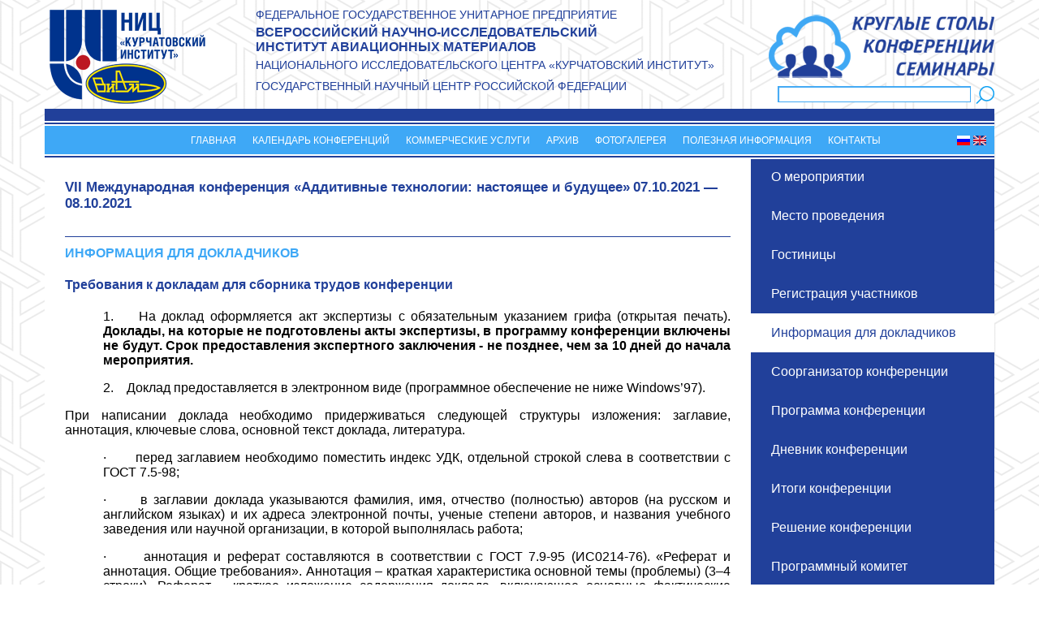

--- FILE ---
content_type: text/html; charset=utf-8
request_url: https://conf.viam.ru/conf/344/speakers
body_size: 7621
content:
<!DOCTYPE html PUBLIC "-//W3C//DTD XHTML+RDFa 1.0//EN"
  "http://www.w3.org/MarkUp/DTD/xhtml-rdfa-1.dtd">
<html xmlns="http://www.w3.org/1999/xhtml" xml:lang="ru" version="XHTML+RDFa 1.0" dir="ltr"
  xmlns:content="http://purl.org/rss/1.0/modules/content/"
  xmlns:dc="http://purl.org/dc/terms/"
  xmlns:foaf="http://xmlns.com/foaf/0.1/"
  xmlns:og="http://ogp.me/ns#"
  xmlns:rdfs="http://www.w3.org/2000/01/rdf-schema#"
  xmlns:sioc="http://rdfs.org/sioc/ns#"
  xmlns:sioct="http://rdfs.org/sioc/types#"
  xmlns:skos="http://www.w3.org/2004/02/skos/core#"
  xmlns:xsd="http://www.w3.org/2001/XMLSchema#">

<head profile="http://www.w3.org/1999/xhtml/vocab">
  <meta http-equiv="Content-Type" content="text/html; charset=utf-8" />
<meta name="Generator" content="Drupal 7 (http://drupal.org)" />
<meta name="viewport" content="initial-scale=1.0, width=device-width" />
<link rel="shortcut icon" href="https://conf.viam.ru/sites/all/themes/conf/favicon.ico" type="image/vnd.microsoft.icon" />
  <title>Конференции, круглые столы, семинары. ВИАМ</title>
  <link type="text/css" rel="stylesheet" href="https://conf.viam.ru/sites/default/files/css/css_xE-rWrJf-fncB6ztZfd2huxqgxu4WO-qwma6Xer30m4.css" media="all" />
<link type="text/css" rel="stylesheet" href="https://conf.viam.ru/sites/default/files/css/css_oxEKtbBVVcI_KEerobEBTHhrBQELn6LJij9F7MqK74E.css" media="all" />
<link type="text/css" rel="stylesheet" href="https://conf.viam.ru/sites/default/files/css/css_Kwa0UDz4gWMoLxZZ6_LyNA2SBh8u5CnKedaVrxsr7mM.css" media="all" />
<link type="text/css" rel="stylesheet" href="https://conf.viam.ru/sites/default/files/css/css_R_eh_NSPGhqZVlUajhoq4U2Nuziw6-azHe6dTxiZN60.css" media="all" />
<link type="text/css" rel="stylesheet" href="https://conf.viam.ru/sites/default/files/css/css_ruVgK4as3Orc_IFW35TmQC3HH9Rx2rk89HvrkWrp7C0.css" media="(max-width: 1000px)" />
  <script type="text/javascript" src="https://conf.viam.ru/sites/default/files/js/js_YD9ro0PAqY25gGWrTki6TjRUG8TdokmmxjfqpNNfzVU.js"></script>
<script type="text/javascript" src="https://conf.viam.ru/sites/default/files/js/js_onbE0n0cQY6KTDQtHO_E27UBymFC-RuqypZZ6Zxez-o.js"></script>
<script type="text/javascript" src="https://conf.viam.ru/sites/default/files/js/js_R9UbiVw2xuTUI0GZoaqMDOdX0lrZtgX-ono8RVOUEVc.js"></script>
<script type="text/javascript" src="https://conf.viam.ru/sites/default/files/js/js_0lQ7dUtFGWcclNEuljgeNPOQS4bn91GUqkCZ4Rx8r5Q.js"></script>
<script type="text/javascript" src="https://conf.viam.ru/sites/default/files/js/js_GhCrbpwq1VVPfv_isnyFvK1fJlU6JZmthpWam52k9co.js"></script>
<script type="text/javascript">
<!--//--><![CDATA[//><!--
jQuery.extend(Drupal.settings, {"basePath":"\/","pathPrefix":"","setHasJsCookie":0,"ajaxPageState":{"theme":"conf","theme_token":"pKGAeW12V9_TozrS9whM2Z5bnsVz86hizErDxqn6_ig","js":{"misc\/jquery.js":1,"misc\/jquery-extend-3.4.0.js":1,"misc\/jquery-html-prefilter-3.5.0-backport.js":1,"misc\/jquery.once.js":1,"misc\/drupal.js":1,"misc\/form-single-submit.js":1,"sites\/all\/modules\/admin_menu\/admin_devel\/admin_devel.js":1,"public:\/\/languages\/ru_6Zlfbq5oGHcZsLWJyAPOudOYVDS8EDhsaFIHR5XCmDQ.js":1,"sites\/all\/themes\/conf\/js\/jquery-1.11.1.js":1,"sites\/all\/themes\/conf\/js\/jquery.jcarousellite.min.js":1,"sites\/all\/themes\/conf\/js\/fancybox\/jquery.fancybox.min.js":1,"sites\/all\/themes\/conf\/js\/fancybox_settings2.js":1,"sites\/all\/themes\/conf\/js\/script.js":1,"sites\/all\/themes\/conf\/js\/script_mob.js":1},"css":{"modules\/system\/system.base.css":1,"modules\/system\/system.menus.css":1,"modules\/system\/system.messages.css":1,"modules\/system\/system.theme.css":1,"sites\/all\/modules\/calendar\/css\/calendar_multiday.css":1,"modules\/field\/theme\/field.css":1,"modules\/node\/node.css":1,"modules\/search\/search.css":1,"modules\/user\/user.css":1,"sites\/all\/modules\/views\/css\/views.css":1,"sites\/all\/modules\/ckeditor\/css\/ckeditor.css":1,"sites\/all\/modules\/ctools\/css\/ctools.css":1,"modules\/locale\/locale.css":1,"sites\/all\/themes\/conf\/css\/style.css":1,"sites\/all\/themes\/conf\/js\/fancybox\/jquery.fancybox.min.css":1,"sites\/all\/themes\/conf\/css\/style_mob.css":1}},"urlIsAjaxTrusted":{"\/conf\/344\/speakers":true}});
//--><!]]>
</script>
</head>
<body class="html not-front not-logged-in no-sidebars page-conf page-conf- page-conf-344 page-conf-speakers i18n-ru" >
  <div id="skip-link">
    <a href="#main-content" class="element-invisible element-focusable">Перейти к основному содержанию</a>
  </div>
    <!--[if lt IE 9]>
<link href="/sites/all/themes/conf/css/style_ie.css" rel="stylesheet" type="text/css" /> 

<![endif]-->


<div id="main">

<div id="header">
   
    <div id="logoviam"><a href="http://viam.ru">
	<!--<img src="/sites/all/themes/conf/img/viam.png" />-->
	<img src="/sites/all/themes/conf/img/viam_nits_logo1.png" />
	</a></div>
	
	<div id="sitename">
        
            <!--<span class="fgup">ФЕДЕРАЛЬНОЕ ГОСУДАРСТВЕННОЕ УНИТАРНОЕ ПРЕДПРИЯТИЕ</span>
    		<div>ВСЕРОССИЙСКИЙ НАУЧНО-ИССЛЕДОВАТЕЛЬСКИЙ <br>ИНСТИТУТ
    		 АВИАЦИОННЫХ МАТЕРИАЛОВ</div>
  			<span class="fgup">ГОСУДАРСТВЕННЫЙ НАУЧНЫЙ ЦЕНТР РОССИЙСКОЙ ФЕДЕРАЦИИ</span>-->
			
			<div class=t-fgup>ФЕДЕРАЛЬНОЕ ГОСУДАРСТВЕННОЕ УНИТАРНОЕ ПРЕДПРИЯТИЕ</div>
			<div class=t-viam>ВСЕРОССИЙСКИЙ НАУЧНО-ИССЛЕДОВАТЕЛЬСКИЙ <br/>ИНСТИТУТ АВИАЦИОННЫХ МАТЕРИАЛОВ</div>
			<div class=t-kurchatov>НАЦИОНАЛЬНОГО ИССЛЕДОВАТЕЛЬСКОГО ЦЕНТРА «КУРЧАТОВСКИЙ ИНСТИТУТ»</div>
			<div class=t-gnc>ГОСУДАРСТВЕННЫЙ НАУЧНЫЙ ЦЕНТР РОССИЙСКОЙ ФЕДЕРАЦИИ</div>
			
        
		
		    
	</div>
    <div id="logoconf">
        <a href="/">
                            <img id="logo_viam" src="/sites/all/themes/conf/img/conf.png" />
                        </a>
      <div class="region region-search">
    <div id="block-search-form" class="block block-search">

    
  <div class="content">
    <form action="/conf/344/speakers" method="post" id="search-block-form" accept-charset="UTF-8"><div><div class="container-inline">
      <h2 class="element-invisible">Форма поиска</h2>
    <div class="form-item form-type-textfield form-item-search-block-form">
  <label class="element-invisible" for="edit-search-block-form--2">Поиск </label>
 <input title="Введите ключевые слова для поиска." type="text" id="edit-search-block-form--2" name="search_block_form" value="" size="15" maxlength="128" class="form-text" />
</div>
<div class="form-actions form-wrapper" id="edit-actions"><input type="submit" id="edit-submit" name="op" value="Поиск" class="form-submit" /></div><input type="hidden" name="form_build_id" value="form-rREHwYDh-ZxKw75MwJ66CAQ9w5bHFVlGgpBVN5gc23g" />
<input type="hidden" name="form_id" value="search_block_form" />
</div>
</div></form>  </div>
</div>
  </div>
   
</div>   
   
</div>


<div id="menu">
    <div class="p1"></div>
    <div class="p2">
          <div class="region region-menu">
    <div id="block-locale-language" class="block block-locale">

    
  <div class="content">
    <ul class="language-switcher-locale-url"><li class="ru first active"><a href="/conf/344/speakers" class="language-link active" xml:lang="ru"><img class="language-icon" typeof="foaf:Image" src="https://conf.viam.ru/sites/all/modules/languageicons/flags/ru.png" width="16" height="12" alt="Русский" title="Русский" /></a></li>
<li class="en last"><a href="/en/conf/358/speakers" class="language-link" xml:lang="en"><img class="language-icon" typeof="foaf:Image" src="https://conf.viam.ru/sites/all/modules/languageicons/flags/en.png" width="16" height="12" alt="English" title="English" /></a></li>
</ul>  </div>
</div>
<div id="block-system-main-menu" class="block block-system block-menu">

    
  <div class="content">
    <ul class="menu"><li class="first leaf"><a href="/" title="">Главная</a></li>
<li class="leaf"><a href="/calendar" title="">Календарь конференций</a></li>
<li class="leaf"><a href="/commercial">Коммерческие услуги</a></li>
<li class="leaf"><a href="/archive" title="">Архив</a></li>
<li class="leaf"><a href="/photo" title="">Фотогалерея</a></li>
<li class="expanded"><a href="/proceedings" title="">Полезная информация</a><ul class="menu"><li class="first last leaf"><a href="/proceedings" title="">Сборники трудов</a></li>
</ul></li>
<li class="last leaf"><a href="/contacts" title="">Контакты</a></li>
</ul>  </div>
</div>
  </div>
    </div>
    <div class="p3"></div>
    <div class="p2"></div>
</div>

<div id="sidebar">
     <div class="region region-menu-right">
    <div id="block-block-2" class="block block-block">

    
  <div class="content">
    <div class="view-conf-menu"><div><a href="/conf/344" >О мероприятии</a></div><div><a href="/conf/344/address" >Место проведения</a></div><div><a href="/conf/344/hotels" >Гостиницы</a></div><div><a href="/conf/344/form" >Регистрация участников</a></div><div><a href="/conf/344/speakers" class="active">Информация для докладчиков</a></div></div>  </div>
</div>
<div id="block-views-conf-menu-block" class="block block-views">

    
  <div class="content">
    <div class="view view-conf-menu view-id-conf_menu view-display-id-block view-dom-id-83f3cd9ee51b666d1d5e2f1a0e069464">
        
  
  
      <div class="view-content">
        <div class="menu-conf">
      
          <a href="/conf/344/1348">Соорганизатор конференции</a>    </div>
  <div class="menu-conf">
      
          <a href="/conf/344/1354">Программа конференции</a>    </div>
  <div class="menu-conf">
      
          <a href="/conf/344/1360">Дневник конференции</a>    </div>
  <div class="menu-conf">
      
          <a href="/conf/344/1364">Итоги конференции</a>    </div>
  <div class="menu-conf">
      
          <a href="/conf/344/1362">Решение конференции</a>    </div>
  <div class="menu-conf">
      
          <a href="/conf/344/1346">Программный комитет</a>    </div>
  <div class="menu-conf">
      
          <a href="/conf/344/1347">Организационный комитет</a>    </div>
    </div>
  
  
  
  
  
  
</div>  </div>
</div>
<div id="block-block-5" class="block block-block">

    
  <div class="content">
    <div class="view-conf-menu"><div><a href="/conf/344/photo" >Фото</a></div><div><a href="/conf/344/proceedings" >Сборник трудов</a></div></div>  </div>
</div>
  </div>
	
   	
</div>
<div id="content">
<div class="center">
   <div class="region region-conf-title">
    <div id="block-views-conf-menu-block-1" class="block block-views">

    
  <div class="content">
    <div class="view view-conf-menu view-id-conf_menu view-display-id-block_1 view-dom-id-a05dcbadf45a0d7b8f3008a8d4045795">
        
  
  
      <div class="view-content">
        <div>
      
          <a href="/conf/344">VII Международная конференция «Аддитивные технологии: настоящее и будущее»</a>    
  <span class="event_data">        <span  class="date-display-range"><span  property="dc:date" datatype="xsd:dateTime" content="2021-10-07T00:00:00+03:00" class="date-display-start">07.10.2021</span> — <span  property="dc:date" datatype="xsd:dateTime" content="2021-10-08T00:00:00+03:00" class="date-display-end">08.10.2021</span></span>  </span>  </div>
    </div>
  
  
  
  
  
  
</div>  </div>
</div>
  </div>

 
 <div class="tabs"></div>  <div class="region region-content">
    <div id="block-system-main" class="block block-system">

    
  <div class="content">
    <div class="view view-conf-menu view-id-conf_menu view-display-id-page_4 view-dom-id-be356d1063f6ae892da689815fdc5719">
        
  
  
      <div class="view-content">
        <div>
      
  <div class="views-field views-field-php">        <span class="field-content"><h1>Информация для докладчиков</h1><div id="node-1119" class="node node-page clearfix" about="/content/1119" typeof="foaf:Document">

  
        <h2><a href="/content/1119"></a></h2>
    <span property="dc:title" content="" class="rdf-meta element-hidden"></span>
  
  <div class="content">
    <div class="field field-name-body field-type-text-with-summary field-label-hidden"><div class="field-items"><div class="field-item even" property="content:encoded"><div>
<h4 style="text-align: justify;">Требования к докладам для сборника трудов конференции</h4>
<p style="margin-left: 35.35pt; text-align: justify;">1.&nbsp;&nbsp;&nbsp; На доклад оформляется акт экспертизы с обязательным указанием грифа (открытая печать). <strong>Доклады, на которые не подготовлены акты экспертизы, в программу конференции включены не будут. Срок&nbsp;предоставления экспертного заключения - не позднее, чем за 10 дней до начала мероприятия.</strong></p>
<p style="margin-left: 35.35pt; text-align: justify;">2.&nbsp;&nbsp;&nbsp; Доклад предоставляется в электронном виде (программное обеспечение не ниже Windows’97).</p>
<p style="text-align: justify;">При написании доклада необходимо придерживаться следующей структуры изложения: заглавие, аннотация, ключевые слова, основной текст доклада, литература.</p>
<p style="margin-left: 35.35pt; text-align: justify;">·&nbsp;&nbsp;&nbsp;&nbsp;&nbsp; перед заглавием необходимо поместить индекс УДК, отдельной строкой слева в соответствии с ГОСТ 7.5-98;</p>
<p style="margin-left: 35.35pt; text-align: justify;">·&nbsp;&nbsp;&nbsp;&nbsp;&nbsp; в заглавии доклада указываются фамилия, имя, отчество (полностью) авторов (на русском и английском языках) и их адреса электронной почты, ученые степени авторов, и названия учебного заведения или научной организации, в которой выполнялась работа;</p>
<p style="margin-left: 35.35pt; text-align: justify;">·&nbsp;&nbsp;&nbsp;&nbsp;&nbsp; аннотация и реферат составляются в соответствии с ГОСТ 7.9-95 (ИС0214-76). «Реферат и аннотация. Общие требования». Аннотация – краткая характеристика основной темы (проблемы) (3–4 строки). Реферат – краткое изложение содержания доклада, включающее основные фактические сведения, описание методики выполнения работы, основные полученные результаты и область их применения (500–700 знаков). Аннотация и реферат не должны повторять текст заключения. Аннотация составляется на русском и английском языках.</p>
<p style="margin-left: 35.35pt; text-align: justify;">·&nbsp;&nbsp;&nbsp;&nbsp;&nbsp; ключевые слова (3-5 слов), на русском и английском языках.</p>
<p style="margin-left: 35.35pt; text-align: justify;">·&nbsp;&nbsp;&nbsp;&nbsp;&nbsp; вводная часть - значение исследуемых научных фактов в теории и практике, в чем новое решение научной задачи;</p>
<p style="margin-left: 35.35pt; text-align: justify;">·&nbsp;&nbsp;&nbsp;&nbsp;&nbsp; данные о методике исследования. Наличие рисунков, формул и таблиц допускается только в тех случаях, если описать процесс в текстовой форме невозможно. Если доклад теоретического характера, приводятся основные положения, мысли, которые будут в дальнейшем подвергнуты анализу;</p>
<p style="margin-left: 35.35pt; text-align: justify;">·&nbsp;&nbsp;&nbsp;&nbsp;&nbsp; экспериментальная часть: анализ, обобщение и разъяснение собственных данных или сравнение теорий. По объему – занимает центральное место в докладе.</p>
<p style="margin-left: 35.35pt; text-align: justify;">·&nbsp;&nbsp;&nbsp;&nbsp;&nbsp; выводы и рекомендации. Доклад обязательно должен содержать в себе ответы на вопросы, поставленные вводной частью, демонстрировать конкретные выводы.</p>
<p style="margin-left: 35.35pt; text-align: justify;">·&nbsp;&nbsp;&nbsp;&nbsp;&nbsp; список литературы оформляется в соответствии с ГОСТ 7.1-2003 или ГОСТ Р 7.0.5-2008. В тексте ссылки нумеруются в квадратных скобках, номер указывает на источник в списке литературы. Все ссылки даются на языке оригинала и нумеруются в порядке упоминания по тексту. Названия на японском, китайском и других языках, использующих нелатинский шрифт, пишутся в латинской транслитерации. Ссылки на книги, переведенные на русский язык, должны сопровождаться ссылками на оригинальные издания с указанием выходных данных.</p>
<p style="text-align: justify;">Следует избегать сокращений. Все имеющиеся в тексте сокращения должны быть расшифрованы, за исключением небольшого числа общеупотребительных. В докладе не должно быть повторов, излишних подробностей, частных деталей, известных положений, громоздких таблиц и формул. При упоминании в тексте иностранных фамилий (за исключением общеизвестных, встречающихся в энциклопедии, а также, если на эти иностранные фамилии даются ссылки в списке литературы), названий иностранных учебных заведений, фирм, фирменных продуктов и т. д. рядом, в скобках, должно быть дано их оригинальное написание.</p>
<p style="text-align: justify;">При цитировании следует ссылаться на статьи из журналов, включенных в перечень научных изданий, рекомендованных ВАК РФ. Не допускаются ссылки на рекламные буклеты, тезисы докладов и на иные нерецензируемые издания. Нельзя ссылаться на неопубликованные работы (технические отчеты по НИР, служебные документы, материалы с ограничительным грифом).</p>
<p style="text-align: justify;">Средний объем доклада – примерно 20 – 25 тыс. знаков (10 страниц) + 3–4 таблицы и 2–5 рисунков. Суммарный объем не должен превышать 0,7 авторского листа (не более 15 страниц).</p>
<p style="text-align: justify;">Редакция оставляет за собой право отбора присланных материалов, их рецензирования и возвращения на доработку авторам с учетом сделанных замечаний.</p>
<h4 style="text-align: justify;">Технические требования:</h4>
<p style="margin-left: 35.35pt; text-align: justify;">1.&nbsp;&nbsp;&nbsp; Основные параметры рукописи:</p>
<p style="margin-left: 70.7pt; text-align: justify;">·&nbsp;&nbsp;&nbsp;&nbsp;&nbsp; формат страницы А4, книжная ориентация;</p>
<p style="margin-left: 70.7pt; text-align: justify;">·&nbsp;&nbsp;&nbsp;&nbsp;&nbsp; поля 2,5 см со всех сторон;</p>
<p style="margin-left: 70.7pt; text-align: justify;">·&nbsp;&nbsp;&nbsp;&nbsp;&nbsp; текст в формате MicrosoftWord;</p>
<p style="margin-left: 70.7pt; text-align: justify;">·&nbsp;&nbsp;&nbsp;&nbsp;&nbsp; шрифт TimesNewRoman, цвет шрифта - черный;</p>
<p style="margin-left: 70.7pt; text-align: justify;">·&nbsp;&nbsp;&nbsp;&nbsp;&nbsp; размер шрифта – 14;</p>
<p style="margin-left: 70.7pt; text-align: justify;">·&nbsp;&nbsp;&nbsp;&nbsp;&nbsp; интервал – 1,5;</p>
<p style="margin-left: 70.7pt; text-align: justify;">·&nbsp;&nbsp;&nbsp;&nbsp;&nbsp; набор формул в MicrosoftEquation 3.0;</p>
<p style="margin-left: 70.7pt; text-align: justify;">·&nbsp;&nbsp;&nbsp;&nbsp;&nbsp; единицы измерения физических величин в системе СИ (ГОСТ 9867–61);</p>
<p style="margin-left: 70.7pt; text-align: justify;">·&nbsp;&nbsp;&nbsp;&nbsp;&nbsp; ссылки в квадратных скобках.</p>
<p style="margin-left: 35.35pt; text-align: justify;">2.&nbsp;&nbsp;&nbsp; Рисунки:</p>
<p style="margin-left: 70.7pt; text-align: justify;">·&nbsp;&nbsp;&nbsp;&nbsp;&nbsp; все рисунки должны быть представлены в форматах JPEG или TIFFс разрешением не менее 300 dpi;</p>
<p style="margin-left: 70.7pt; text-align: justify;">·&nbsp;&nbsp;&nbsp;&nbsp;&nbsp; размер иллюстраций не должен превышать формат А4;</p>
<p style="margin-left: 70.7pt; text-align: justify;">·&nbsp;&nbsp;&nbsp;&nbsp;&nbsp; на каждый рисунок должна быть ссылка в тексте.</p>
</div>
<p>&nbsp;</p>
<p>&nbsp;</p>
</div></div></div>  </div>

  <ul class="links inline"><li class="translation_en first last"><a href="/en/conf/358/speakers" title="Information for Contributors" class="translation-link" xml:lang="en"><img class="language-icon" typeof="foaf:Image" src="https://conf.viam.ru/sites/all/modules/languageicons/flags/en.png" width="16" height="12" alt="English" title="English" /></a></li>
</ul>
  
</div>
</span>  </div>  </div>
    </div>
  
  
  
  
  
  
</div>  </div>
</div>
  </div>
</div>
</div>


<!--

-->
</div>

<div id="main">
     <div class="p4"></div>
     <div class="p1"></div>
     <div id="footer">
          <div class="rights_reserved"> 
            © ФГУП <b>"ВИАМ"</b> НИЦ "Курчатовский институт" ГНЦ РФ 2026<br>Все права защищены<br><br>            
           </div>
           <!-- Yandex.Metrika counter -->
<script type="text/javascript" >
   (function(m,e,t,r,i,k,a){m[i]=m[i]||function(){(m[i].a=m[i].a||[]).push(arguments)};
   m[i].l=1*new Date();k=e.createElement(t),a=e.getElementsByTagName(t)[0],k.async=1,k.src=r,a.parentNode.insertBefore(k,a)})
   (window, document, "script", "https://mc.yandex.ru/metrika/tag.js", "ym");

   ym(29595660, "init", {
        clickmap:true,
        trackLinks:true,
        accurateTrackBounce:true
   });
</script>
<noscript><div><img src="https://mc.yandex.ru/watch/29595660" style="position:absolute; left:-9999px;" alt="" /></div></noscript>
<!-- /Yandex.Metrika counter -->           
    </div>
</div>


  </body>
</html>


--- FILE ---
content_type: text/css
request_url: https://conf.viam.ru/sites/default/files/css/css_R_eh_NSPGhqZVlUajhoq4U2Nuziw6-azHe6dTxiZN60.css
body_size: 5596
content:
body{font-family:Arial;font-weight:normal;margin:0;padding:0;background:url(/sites/all/themes/conf/img/fon.png);background-repeat:repeat;}h2,h3,h4{color:#21409a;}h3 a,h3{font-size:17px;}h4{font-size:16px;}#main{max-width:1170px;min-width:1030px;margin:0 auto;overflow:hidden;clear:both;}.content img{max-width:100%;}#header{margin-top:10px;margin-bottom:20px;position:relative;z-index:10;}#logoviam{width:260px;float:left;}#logoconf{width:300px;float:right;text-align:right;margin-top:-97px;}#logoviam a img,#logoconf img{}#logoconf img{margin-top:0;}#sitename{margin:0 0 0 230px;font-size:14px;color:#21409a;}#sitename .t-viam{margin:5px 0 5px 0;font-weight:700;font-size:16px;}#sitename .t-gnc{margin:10px 0 0 0;}.p1{width:100%;height:15px;padding:0;background-color:#21409a;}.p2{width:100%;height:2px;margin:0;background-color:#21409a;border-top:2px solid white;border-bottom:2px solid white;text-align:center;position:relative;z-index:10;}.p3{width:100%;height:35px;margin:0;background-color:#3ea8f6;}.p4{width:100%;height:2px;margin:0;background-color:#21409a;border-bottom:2px solid white;}#main-menu li{line-height:2.5;}#main-menu li .active{font-weight:bold;text-shadow:0 0 1px #21409a;}#main-menu li a{text-decoration:none;color:white;font-family:Arial;font-size:12px;text-transform:uppercase;}#main-menu li a:hover{text-decoration:underline;}.region-menu{text-align:center;}#block-system-main-menu{}#block-locale-language{width:70px;position:absolute;right:33px;z-index:100;}.expanded ul.menu{display:none;}ul.menu{margin-top:-2px;text-align:center;}ul.menu li{line-height:2.5;}ul.menu li .active{font-weight:bold;text-shadow:0 0 1px #21409a;}ul.menu li a{text-decoration:none;color:white;font-family:Arial;font-size:12px;text-transform:uppercase;}ul.menu li a:hover{text-decoration:underline;}ul.menu li{display:inline-block;}#block-locale-language ul li{list-style-type:none;display:inline-block;}#block-locale-language div.contextual-links-wrapper{display:none;}.language-switcher-locale-url{width:70px;}ul.inline li.translation_en,ul.inline li.translation_ru{display:none;}#search-block-form{margin:5px 0 3px 12px;}#search-block-form .form-submit{background:rgba(0,0,0,0) url(/sites/all/themes/conf/img/search.png) no-repeat scroll 0px 0px;border:0 none;cursor:pointer;height:22px;width:30px;margin:0;padding:0;}#search-block-form .form-text{border:1px solid #3fa8f4;height:16px;width:232px;margin-right:-5px;box-shadow:1px 1px 1px 0 #3fa8f4 inset;font-size:15px;}#sidebar{background:#21409a;width:300px;float:right;margin-top:-2px;}#content{background:white;margin-right:300px;}#sidebar,#content{margin-bottom:-30000px;padding-bottom:30000px;}#sidebar .view-header{margin-top:1px;}#sidebar .view-conf-menu a,#sidebar .menu li a{color:white;text-decoration:none;}#sidebar .view-conf-menu a:hover,#sidebar .menu li a:hover,#sidebar .view-conf-menu .active,#sidebar .menu li .active{color:#21409a;background-color:white;padding-left:25px;margin-left:-25px;display:block;text-decoration:underline;}#sidebar .view-conf-menu{margin-left:25px;line-height:3;}#sidebar .menu li{list-style-type:none;list-style-image:none;line-height:3;padding:0;margin:0 0 0 -15px;}#sidebar ul.menu{margin-top:0;}#sidebar .view-conf-menu .active,#sidebar .menu li .active{text-decoration:none;}#sidebar .region-sidebar .block-block .content p{margin-left:8px;}#sidebar .menu-level-2 ul{text-align:left;}#sidebar .menu-level-2 ul.menu li{background-color:none;display:block;}#sidebar .menu-level-2 ul.menu li .active{text-shadow:none;font-weight:normal;}#sidebar .menu-level-2 ul.menu li a{text-transform:none;font-size:inherit;font-family:Arial;}h1{color:#3ea8f6;font-size:16px;text-transform:uppercase;}#content .center{padding:25px;}#content .field-name-body ol li{padding:6px;}#content .field-name-body ul{list-style-image:url(/sites/all/themes/conf/img/ul_li.png);margin:3px 0 3px 0;}#content .field-name-body ul li{padding:5px;}.view-display-id-block_1 div a,.event_data{font-size:17px;color:#21409a;text-decoration:none;font-weight:bold;}.view-display-id-block_1{border-bottom:1px solid #21409a;padding-bottom:30px;}#content .node-conf{padding:10px 0 10px 0;clear:left;}#content .node-conf .links{display:none;}#content .node-conf h2 a,#content .node-archive h2 a{font-weight:normal;text-decoration:none;font-size:18px;color:black;}#content .node-conf .field-name-field-date{line-height:4;text-align:right;color:#21409a;}#content .node-archive{border-bottom:1px solid #21409a;padding:10px 0;overflow:hidden;}#content .node-archive:last-child{border-bottom:none;}#content .node-archive .archive_date{text-align:right;color:#21409a;width:30%;float:right;margin-top:3%;}#content .node-archive .conf_title{margin-right:30%;width:70%;}#content .node-archive .conf_adr{margin-top:5px;}.regchoice{padding-top:10px;}.regchoice li{line-height:2;list-style-type:none;}.regchoice li h2 a{margin-left:60px;}.regchoice li a{color:#21409a;text-decoration:none;color:black;font-size:18px;}.regchoice li a:hover{text-decoration:underline;}.regchoice li:nth-child(1){background:url(/sites/all/themes/conf/img/reg1.png) no-repeat left center;}.regchoice li:nth-child(2){background:url(/sites/all/themes/conf/img/reg2.png) no-repeat left center;}.filial_name,.filial_adr{padding:6px;background-color:#21409a;color:white;margin:5px 0 10px 0;width:240px;text-align:center;display:flex;justify-content:center;align-items:center;height:50px;}.filial_map{padding:0 6px 0 6px;}.filial_name a,.filial_adr{color:white;text-decoration:none;}.filial_adr{font-size:12px;margin-top:-5px;height:auto;}.contacts{padding:5px;display:inline-block;}.view-calendar{z-index:1;overflow:hidden;}.date-heading{text-transform:uppercase;}.calendar-calendar table{text-align:center;}.calendar-calendar .year-view table div{display:inline-block;vertical-align:top;}.view .date-nav-wrapper{text-align:center;}.view-calendar .view-header{margin-bottom:-30px;}.view .date-nav-wrapper .date-nav{margin-bottom:0px;}.year-view div.month-view div.date-nav{background:none;color:black;}.calendar-calendar tbody{border-top:1px solid #ccc;}.calendar-calendar .year-view td table td{padding:2px;}.calendar-calendar > .year-view > table > tbody{border-top:none;}.calendar-calendar th.days{background-color:white;border:0;color:#21409a;font-weight:normal;}.calendar-calendar td{color:black;text-align:right;}.calendar-calendar .mini-day-off,.calendar-calendar .mini-day-on{font-size:12px;width:25px;}.calendar-calendar td.past.has-events,.calendar_notes .past{background-color:silver;}.calendar-calendar td.future.has-events,.calendar_notes .future{background-color:#3ea8f6;}.calendar-calendar td.today.has-no-events,.calendar_notes .today{background-color:#8fd497;color:white;}.calendar-calendar td.today.has-events,.calendar_notes .today_event{background-color:#e87784;color:white;}.calendar-calendar td.has-events a{color:white;}.calendar-calendar .month-view{padding:10px;margin:10px;}.view .date-nav-wrapper .date-prev,.view .date-nav-wrapper .date-next{background:none;}.view .date-nav-wrapper .date-prev{padding:0 1px 0 0;}.view .date-nav-wrapper .date-next{padding:0 15px 0 0;}.calendar_notes{text-align:center;}.calendar_notes .notice{clear:left;display:inline-block;font-size:14px;margin:20px auto 0;padding:6px;width:auto;}.calendar_notes .future,.calendar_notes .past,.calendar_notes .today,.calendar_notes .today_event{float:left;height:15px;width:25px;margin:1px 5px 5px;}.block-webform h2{color:#3ea8f6;font-size:16px;text-transform:uppercase;}.webform-component label{width:500px;background-color:#3ea8f6;padding:3px;color:white;border-bottom:1px solid #21409a;}.webform-component .option{background-color:white;color:black;border:none;}.webform-component .form-text{width:500px;height:20px;}.webform-component .form-textarea{width:506px;}.webform-component .grippie{width:504px;}.webform-component .description{width:500px;color:#b03636;margin-top:7px;}.webform-component .form-managed-file{margin-top:5px;}.form-checkboxes{margin-top:10px;}.view-photo{text-align:center;}.view-photo .foto-group,.view-photo .video-group,.view-photo .leaflet-group,.view-photo .collections-group{display:inline-block;padding:10px;vertical-align:top;margin:0 auto;}.view-photo .photo_title{width:370px;text-align:center;font-size:12px;color:#21409a;}.hide{display:none;}.play_arrow{margin-bottom:100px;margin-left:-200px;opacity:0.5;}.play_arrow:hover{opacity:0.9;}.item-list .pager .pager-next .arrow_right{background-image:url(/sites/all/themes/conf/img/arrow_right.png);background-repeat:no-repeat;padding-left:15px;}.item-list .pager .pager-previous .arrow_left{background-image:url(/sites/all/themes/conf/img/arrow_left.png);background-repeat:no-repeat;padding-left:15px;}.item-list ul li{margin:0;padding:0;}.item-list .pager li .pager-current{padding:3px;}.pager-current{font-weight:bold;color:#21409a;}.pager-item a{color:silver;}.item-list .pager{padding-top:30px;}#block-views-photo-block-1{display:block;}div.view-photo > div{position:relative;}.fotoarhiv{margin:0 auto;}.fotoarhiv .foto-group{padding:0;margin:0;}.view-photo.view-display-id-block_1{border-bottom:none;padding-bottom:10px;}.view-photo.view-display-id-block_1 p{margin-top:-20px;}.foto-prev,.foto-next{height:300px;width:30px;opacity:0.7;position:absolute;z-index:100;}.foto-prev{left:10px;background:url(/sites/all/themes/conf/img/s2.png) 6px 140px no-repeat #eaeaea;}.foto-next{right:10px;background:url(/sites/all/themes/conf/img/s.png) 6px 140px no-repeat #eaeaea;}.fancybox-content table.stat th{font-size:11px;text-align:center;text-transform:uppercase;color:#21409a;font-weight:normal;background-color:#e1e2dc;border-bottom:2px solid white;border:1px solid white;padding:6px;}.fancybox-content table.stat td{font-size:12px;border:1px solid #e1e2dc;padding:6px;}.fancybox-content table.stat{background-color:white;width:100%;}#footer{clear:both;}#footer .rights_reserved{text-align:center;margin-top:10px;font-size:12px;color:#21409a;}table.program,table.stend,table.column{margin:0 auto;width:90%;}table.program td,table.stend td{border:1px solid #21409a;padding:10px;}table.stend td{border:3px double #21409a;}table.program td:first-child{background:#d8e6f3;color:#21409a;padding:15px;font-weight:bold;width:95px;}table.program{font-family:"Arial",serif;}table.program p.em i b,table.program p.em i{font-size:14px !important;font-family:Arial !important;line-height:1.5;}p.western b{font-size:17px !important;font-family:Arial !important;}table.program tr:first-child td:nth-child(2){background:rgb(232,244,234);}table.program tr:last-child td:last-child{background:rgb(232,244,234);}p.western.title{font-size:12px !important;line-height:1.2;}table.program p.em,table.stend p.em{background-color:#f0f4f8;padding:5px;font-size:14px;margin:0 0 0 30px;width:90%;border-left:1px solid silver;line-height:1.1;}table.program p.title,table.stend p.title{margin:5px 5px 20px 3px;font-size:17px;}table.program p.title strong,table.stend p.title strong{position:relative;top:5px;}tbody{border-top:0 !important;}.page-node-948 #sidebar .view-conf-menu .active,.page-node-948 #sidebar .menu li .active{text-transform:uppercase !important;}.page-conf-254 .menu-conf:first-child,.page-node-857 .menu-conf:first-child,.page-node-852 .menu-conf:first-child,.page-node-853 .menu-conf:first-child,.page-node-854 .menu-conf:first-child,.page-node-855 .menu-conf:first-child,.page-node-830 .menu-conf:first-child{text-transform:uppercase;padding-left:25px;margin-left:-25px;background-color:#3ea8f6;}img.partners_1{width:100%;}
body.compensate-for-scrollbar{overflow:hidden}.fancybox-active{height:auto}.fancybox-is-hidden{left:-9999px;margin:0;position:absolute!important;top:-9999px;visibility:hidden}.fancybox-container{-webkit-backface-visibility:hidden;height:100%;left:0;outline:none;position:fixed;-webkit-tap-highlight-color:transparent;top:0;-ms-touch-action:manipulation;touch-action:manipulation;transform:translateZ(0);width:100%;z-index:99992}.fancybox-container *{box-sizing:border-box}.fancybox-bg,.fancybox-inner,.fancybox-outer,.fancybox-stage{bottom:0;left:0;position:absolute;right:0;top:0}.fancybox-outer{-webkit-overflow-scrolling:touch;overflow-y:auto}.fancybox-bg{background:#1e1e1e;opacity:0;transition-duration:inherit;transition-property:opacity;transition-timing-function:cubic-bezier(.47,0,.74,.71)}.fancybox-is-open .fancybox-bg{opacity:.9;transition-timing-function:cubic-bezier(.22,.61,.36,1)}.fancybox-caption,.fancybox-infobar,.fancybox-navigation .fancybox-button,.fancybox-toolbar{direction:ltr;opacity:0;position:absolute;transition:opacity .25s ease,visibility 0s ease .25s;visibility:hidden;z-index:99997}.fancybox-show-caption .fancybox-caption,.fancybox-show-infobar .fancybox-infobar,.fancybox-show-nav .fancybox-navigation .fancybox-button,.fancybox-show-toolbar .fancybox-toolbar{opacity:1;transition:opacity .25s ease 0s,visibility 0s ease 0s;visibility:visible}.fancybox-infobar{color:#ccc;font-size:13px;-webkit-font-smoothing:subpixel-antialiased;height:44px;left:0;line-height:44px;min-width:44px;mix-blend-mode:difference;padding:0 10px;pointer-events:none;top:0;-webkit-touch-callout:none;-webkit-user-select:none;-moz-user-select:none;-ms-user-select:none;user-select:none}.fancybox-toolbar{right:0;top:0}.fancybox-stage{direction:ltr;overflow:visible;transform:translateZ(0);z-index:99994}.fancybox-is-open .fancybox-stage{overflow:hidden}.fancybox-slide{-webkit-backface-visibility:hidden;display:none;height:100%;left:0;outline:none;overflow:auto;-webkit-overflow-scrolling:touch;padding:44px;position:absolute;text-align:center;top:0;transition-property:transform,opacity;white-space:normal;width:100%;z-index:99994}.fancybox-slide:before{content:"";display:inline-block;font-size:0;height:100%;vertical-align:middle;width:0}.fancybox-is-sliding .fancybox-slide,.fancybox-slide--current,.fancybox-slide--next,.fancybox-slide--previous{display:block}.fancybox-slide--image{overflow:hidden;padding:44px 0}.fancybox-slide--image:before{display:none}.fancybox-slide--html{padding:6px}.fancybox-content{background:#fff;display:inline-block;margin:0;max-width:100%;overflow:auto;-webkit-overflow-scrolling:touch;padding:44px;position:relative;text-align:left;vertical-align:middle}.fancybox-slide--image .fancybox-content{animation-timing-function:cubic-bezier(.5,0,.14,1);-webkit-backface-visibility:hidden;background:transparent;background-repeat:no-repeat;background-size:100% 100%;left:0;max-width:none;overflow:visible;padding:0;position:absolute;top:0;transform-origin:top left;transition-property:transform,opacity;-webkit-user-select:none;-moz-user-select:none;-ms-user-select:none;user-select:none;z-index:99995}.fancybox-can-zoomOut .fancybox-content{cursor:zoom-out}.fancybox-can-zoomIn .fancybox-content{cursor:zoom-in}.fancybox-can-pan .fancybox-content,.fancybox-can-swipe .fancybox-content{cursor:grab}.fancybox-is-grabbing .fancybox-content{cursor:grabbing}.fancybox-container [data-selectable=true]{cursor:text}.fancybox-image,.fancybox-spaceball{background:transparent;border:0;height:100%;left:0;margin:0;max-height:none;max-width:none;padding:0;position:absolute;top:0;-webkit-user-select:none;-moz-user-select:none;-ms-user-select:none;user-select:none;width:100%}.fancybox-spaceball{z-index:1}.fancybox-slide--iframe .fancybox-content,.fancybox-slide--map .fancybox-content,.fancybox-slide--pdf .fancybox-content,.fancybox-slide--video .fancybox-content{height:100%;overflow:visible;padding:0;width:100%}.fancybox-slide--video .fancybox-content{background:#000}.fancybox-slide--map .fancybox-content{background:#e5e3df}.fancybox-slide--iframe .fancybox-content{background:#fff}.fancybox-iframe,.fancybox-video{background:transparent;border:0;display:block;height:100%;margin:0;overflow:hidden;padding:0;width:100%}.fancybox-iframe{left:0;position:absolute;top:0}.fancybox-error{background:#fff;cursor:default;max-width:400px;padding:40px;width:100%}.fancybox-error p{color:#444;font-size:16px;line-height:20px;margin:0;padding:0}.fancybox-button{background:rgba(30,30,30,.6);border:0;border-radius:0;box-shadow:none;cursor:pointer;display:inline-block;height:44px;margin:0;padding:10px;position:relative;transition:color .2s;vertical-align:top;visibility:inherit;width:44px}.fancybox-button,.fancybox-button:link,.fancybox-button:visited{color:#ccc}.fancybox-button:hover{color:#fff}.fancybox-button:focus{outline:none}.fancybox-button.fancybox-focus{outline:1px dotted}.fancybox-button[disabled],.fancybox-button[disabled]:hover{color:#888;cursor:default;outline:none}.fancybox-button div{height:100%}.fancybox-button svg{display:block;height:100%;overflow:visible;position:relative;width:100%}.fancybox-button svg path{fill:currentColor;stroke-width:0}.fancybox-button--fsenter svg:nth-child(2),.fancybox-button--fsexit svg:first-child,.fancybox-button--pause svg:first-child,.fancybox-button--play svg:nth-child(2){display:none}.fancybox-progress{background:#ff5268;height:2px;left:0;position:absolute;right:0;top:0;transform:scaleX(0);transform-origin:0;transition-property:transform;transition-timing-function:linear;z-index:99998}.fancybox-close-small{background:transparent;border:0;border-radius:0;color:#ccc;cursor:pointer;opacity:.8;padding:8px;position:absolute;right:-12px;top:-44px;z-index:401}.fancybox-close-small:hover{color:#fff;opacity:1}.fancybox-slide--html .fancybox-close-small{color:currentColor;padding:10px;right:0;top:0}.fancybox-slide--image.fancybox-is-scaling .fancybox-content{overflow:hidden}.fancybox-is-scaling .fancybox-close-small,.fancybox-is-zoomable.fancybox-can-pan .fancybox-close-small{display:none}.fancybox-navigation .fancybox-button{background-clip:content-box;height:100px;opacity:0;position:absolute;top:calc(50% - 50px);width:70px}.fancybox-navigation .fancybox-button div{padding:7px}.fancybox-navigation .fancybox-button--arrow_left{left:0;left:env(safe-area-inset-left);padding:31px 26px 31px 6px}.fancybox-navigation .fancybox-button--arrow_right{padding:31px 6px 31px 26px;right:0;right:env(safe-area-inset-right)}.fancybox-caption{background:linear-gradient(0deg,rgba(0,0,0,.85) 0,rgba(0,0,0,.3) 50%,rgba(0,0,0,.15) 65%,rgba(0,0,0,.075) 75.5%,rgba(0,0,0,.037) 82.85%,rgba(0,0,0,.019) 88%,transparent);bottom:0;color:#eee;font-size:14px;font-weight:400;left:0;line-height:1.5;padding:75px 44px 25px;pointer-events:none;right:0;text-align:center;z-index:99996}@supports (padding:max(0px)){.fancybox-caption{padding:75px max(44px,env(safe-area-inset-right)) max(25px,env(safe-area-inset-bottom)) max(44px,env(safe-area-inset-left))}}.fancybox-caption--separate{margin-top:-50px}.fancybox-caption__body{max-height:50vh;overflow:auto;pointer-events:all}.fancybox-caption a,.fancybox-caption a:link,.fancybox-caption a:visited{color:#ccc;text-decoration:none}.fancybox-caption a:hover{color:#fff;text-decoration:underline}.fancybox-loading{animation:a 1s linear infinite;background:transparent;border:4px solid #888;border-bottom-color:#fff;border-radius:50%;height:50px;left:50%;margin:-25px 0 0 -25px;opacity:.7;padding:0;position:absolute;top:50%;width:50px;z-index:99999}@keyframes a{to{transform:rotate(1turn)}}.fancybox-animated{transition-timing-function:cubic-bezier(0,0,.25,1)}.fancybox-fx-slide.fancybox-slide--previous{opacity:0;transform:translate3d(-100%,0,0)}.fancybox-fx-slide.fancybox-slide--next{opacity:0;transform:translate3d(100%,0,0)}.fancybox-fx-slide.fancybox-slide--current{opacity:1;transform:translateZ(0)}.fancybox-fx-fade.fancybox-slide--next,.fancybox-fx-fade.fancybox-slide--previous{opacity:0;transition-timing-function:cubic-bezier(.19,1,.22,1)}.fancybox-fx-fade.fancybox-slide--current{opacity:1}.fancybox-fx-zoom-in-out.fancybox-slide--previous{opacity:0;transform:scale3d(1.5,1.5,1.5)}.fancybox-fx-zoom-in-out.fancybox-slide--next{opacity:0;transform:scale3d(.5,.5,.5)}.fancybox-fx-zoom-in-out.fancybox-slide--current{opacity:1;transform:scaleX(1)}.fancybox-fx-rotate.fancybox-slide--previous{opacity:0;transform:rotate(-1turn)}.fancybox-fx-rotate.fancybox-slide--next{opacity:0;transform:rotate(1turn)}.fancybox-fx-rotate.fancybox-slide--current{opacity:1;transform:rotate(0deg)}.fancybox-fx-circular.fancybox-slide--previous{opacity:0;transform:scale3d(0,0,0) translate3d(-100%,0,0)}.fancybox-fx-circular.fancybox-slide--next{opacity:0;transform:scale3d(0,0,0) translate3d(100%,0,0)}.fancybox-fx-circular.fancybox-slide--current{opacity:1;transform:scaleX(1) translateZ(0)}.fancybox-fx-tube.fancybox-slide--previous{transform:translate3d(-100%,0,0) scale(.1) skew(-10deg)}.fancybox-fx-tube.fancybox-slide--next{transform:translate3d(100%,0,0) scale(.1) skew(10deg)}.fancybox-fx-tube.fancybox-slide--current{transform:translateZ(0) scale(1)}@media (max-height:576px){.fancybox-slide{padding-left:6px;padding-right:6px}.fancybox-slide--image{padding:6px 0}.fancybox-close-small{right:-6px}.fancybox-slide--image .fancybox-close-small{background:#4e4e4e;color:#f2f4f6;height:36px;opacity:1;padding:6px;right:0;top:0;width:36px}.fancybox-caption{padding-left:12px;padding-right:12px}@supports (padding:max(0px)){.fancybox-caption{padding-left:max(12px,env(safe-area-inset-left));padding-right:max(12px,env(safe-area-inset-right))}}}.fancybox-share{background:#f4f4f4;border-radius:3px;max-width:90%;padding:30px;text-align:center}.fancybox-share h1{color:#222;font-size:35px;font-weight:700;margin:0 0 20px}.fancybox-share p{margin:0;padding:0}.fancybox-share__button{border:0;border-radius:3px;display:inline-block;font-size:14px;font-weight:700;line-height:40px;margin:0 5px 10px;min-width:130px;padding:0 15px;text-decoration:none;transition:all .2s;-webkit-user-select:none;-moz-user-select:none;-ms-user-select:none;user-select:none;white-space:nowrap}.fancybox-share__button:link,.fancybox-share__button:visited{color:#fff}.fancybox-share__button:hover{text-decoration:none}.fancybox-share__button--fb{background:#3b5998}.fancybox-share__button--fb:hover{background:#344e86}.fancybox-share__button--pt{background:#bd081d}.fancybox-share__button--pt:hover{background:#aa0719}.fancybox-share__button--tw{background:#1da1f2}.fancybox-share__button--tw:hover{background:#0d95e8}.fancybox-share__button svg{height:25px;margin-right:7px;position:relative;top:-1px;vertical-align:middle;width:25px}.fancybox-share__button svg path{fill:#fff}.fancybox-share__input{background:transparent;border:0;border-bottom:1px solid #d7d7d7;border-radius:0;color:#5d5b5b;font-size:14px;margin:10px 0 0;outline:none;padding:10px 15px;width:100%}.fancybox-thumbs{background:#ddd;bottom:0;display:none;margin:0;-webkit-overflow-scrolling:touch;-ms-overflow-style:-ms-autohiding-scrollbar;padding:2px 2px 4px;position:absolute;right:0;-webkit-tap-highlight-color:rgba(0,0,0,0);top:0;width:212px;z-index:99995}.fancybox-thumbs-x{overflow-x:auto;overflow-y:hidden}.fancybox-show-thumbs .fancybox-thumbs{display:block}.fancybox-show-thumbs .fancybox-inner{right:212px}.fancybox-thumbs__list{font-size:0;height:100%;list-style:none;margin:0;overflow-x:hidden;overflow-y:auto;padding:0;position:absolute;position:relative;white-space:nowrap;width:100%}.fancybox-thumbs-x .fancybox-thumbs__list{overflow:hidden}.fancybox-thumbs-y .fancybox-thumbs__list::-webkit-scrollbar{width:7px}.fancybox-thumbs-y .fancybox-thumbs__list::-webkit-scrollbar-track{background:#fff;border-radius:10px;box-shadow:inset 0 0 6px rgba(0,0,0,.3)}.fancybox-thumbs-y .fancybox-thumbs__list::-webkit-scrollbar-thumb{background:#2a2a2a;border-radius:10px}.fancybox-thumbs__list a{-webkit-backface-visibility:hidden;backface-visibility:hidden;background-color:rgba(0,0,0,.1);background-position:50%;background-repeat:no-repeat;background-size:cover;cursor:pointer;float:left;height:75px;margin:2px;max-height:calc(100% - 8px);max-width:calc(50% - 4px);outline:none;overflow:hidden;padding:0;position:relative;-webkit-tap-highlight-color:transparent;width:100px}.fancybox-thumbs__list a:before{border:6px solid #ff5268;bottom:0;content:"";left:0;opacity:0;position:absolute;right:0;top:0;transition:all .2s cubic-bezier(.25,.46,.45,.94);z-index:99991}.fancybox-thumbs__list a:focus:before{opacity:.5}.fancybox-thumbs__list a.fancybox-thumbs-active:before{opacity:1}@media (max-width:576px){.fancybox-thumbs{width:110px}.fancybox-show-thumbs .fancybox-inner{right:110px}.fancybox-thumbs__list a{max-width:calc(100% - 10px)}}
